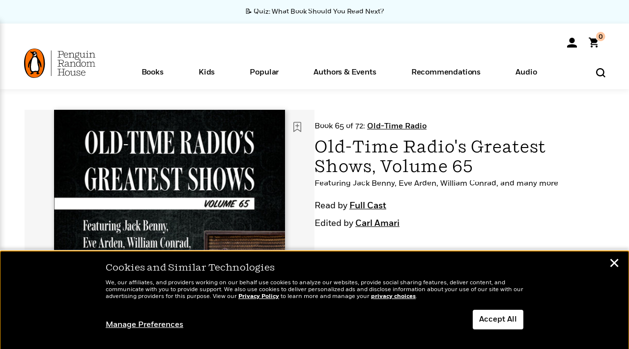

--- FILE ---
content_type: text/html; charset=UTF-8
request_url: https://www.penguinrandomhouse.com/ajaxc/audio/4a41d098d04aaad4985b70eef3d1877bceb1523800ce776d9df9989573c10b5c-9780593611470
body_size: -114
content:
https://assetbucketpublic.7169.prh.com/9780/593/611/470/asset-type-id-audio-samples/9780593611470_CLM192_1_r1.mp3

--- FILE ---
content_type: text/html; charset=UTF-8
request_url: https://www.penguinrandomhouse.com/ajax/nonce/?referer=https%3A%2F%2Fwww.penguinrandomhouse.com%2Fbooks%2F711789%2Fold-time-radios-greatest-shows-volume-65-by-edited-by-carl-amari%2F&w=fb9bafe2-66fe-46a4-8625-f30aa2cae1b7
body_size: -133
content:
df154c5826c48b2714e64cbf4e139c61eb1ef8b3aea0c24a50430ae14916499f

--- FILE ---
content_type: text/html; charset=UTF-8
request_url: https://www.penguinrandomhouse.com/wp-admin/admin-ajax.php
body_size: -55
content:
{"isbns":[{"9780593611470":[{"450jpg":"https:\/\/images2.penguinrandomhouse.com\/cover\/\/9780593611470"},{"100gif":"https:\/\/images2.penguinrandomhouse.com\/cover\/100gif\/9780593611470"},{"200gif":"https:\/\/images2.penguinrandomhouse.com\/cover\/200gif\/9780593611470"},{"d":"https:\/\/images2.penguinrandomhouse.com\/cover\/d\/9780593611470"},{"m":"https:\/\/images2.penguinrandomhouse.com\/cover\/m\/9780593611470"},{"700jpg":"https:\/\/images2.penguinrandomhouse.com\/cover\/700jpg\/9780593611470"},{"g":"https:\/\/images2.penguinrandomhouse.com\/cover\/g\/9780593611470"},{"1330tif":"https:\/\/images2.penguinrandomhouse.com\/cover\/1330tif\/9780593611470"},{"tif":"https:\/\/images2.penguinrandomhouse.com\/cover\/tif\/9780593611470"},{"pdf":"https:\/\/images2.penguinrandomhouse.com\/cover\/pdf\/9780593611470"}]}],"clocktime":"Total execution time in seconds: 1.7304859161377"}


--- FILE ---
content_type: text/html; charset=UTF-8
request_url: https://www.penguinrandomhouse.com/ajaxc/get-affiliate-link/711789?affiliatesiteid=301
body_size: 859
content:
{"message":"success","statusCode":0,"uniqueId":null,"workId":711789,"affiliateLinkResponses":[{"message":"success","statusCode":0,"affiliateData":[{"description":"Apple","displayName":"Apple Books","isbn":"9780593611470","linkUrl":"https:\/\/goto.applebooks.apple\/9780593611470?at=11l3IH&ct=PRHEFFDF5A7F1--9780593611470","onSaleDate":"2023-11-21T00:00:00.000+00:00","retailerId":3,"siteId":301,"trackingCode":"PRHEFFDF5A7F1"},{"description":"Audible","displayName":"Audible","isbn":"9780593611470","linkUrl":"https:\/\/www.amazon.com\/gp\/product\/B0CGS1SZRY?tag=randohouseinc7986-20","onSaleDate":"2023-11-21T00:00:00.000+00:00","retailerId":15,"siteId":301,"trackingCode":"randohouseinc7986-20"},{"description":"audiobooks.com","displayName":"audiobooks.com","isbn":"9780593611470","linkUrl":"https:\/\/www.anrdoezrs.net\/click-8373827-11099382?SID=PRHEFFDF5A7F1--9780593611470&url=https:\/\/www.audiobooks.com\/audiobook\/9780593611470","onSaleDate":"2023-11-21T00:00:00.000+00:00","retailerId":18,"siteId":301,"trackingCode":"PRHEFFDF5A7F1"},{"description":"audiobookstore.com","displayName":"audiobookstore.com","isbn":"9780593611470","linkUrl":"https:\/\/audiobookstore.com\/isbn\/9780593611470?ref=PRHEFFDF5A7F1","onSaleDate":"2023-11-21T00:00:00.000+00:00","retailerId":27,"siteId":301,"trackingCode":"PRHEFFDF5A7F1"},{"description":"B&N","displayName":"Barnes & Noble","isbn":"9780593611470","linkUrl":"https:\/\/barnesandnoble.sjv.io\/c\/128773\/1894547\/22009?subId1=PRHEFFDF5A7F1&u=https%3A%2F%2Fwww.barnesandnoble.com%2Fw%2F%3Fean%3D2940159494542","onSaleDate":"2023-11-21T00:00:00.000+00:00","retailerId":2,"siteId":301,"trackingCode":"PRHEFFDF5A7F1"},{"description":"Chirp","displayName":"Chirp","isbn":"9780593611470","linkUrl":"https:\/\/www.tkqlhce.com\/click-8373827-15034133?sid=PRHEFFDF5A7F1&url=https%3A%2F%2Fwww.chirpbooks.com%2Fisbn%2F9780593611470","onSaleDate":"2023-11-21T00:00:00.000+00:00","retailerId":33,"siteId":301,"trackingCode":"PRHEFFDF5A7F1"},{"description":"Google Play Store","displayName":"Google Play","isbn":"9780593611470","linkUrl":"https:\/\/play.google.com\/store\/audiobooks\/details?id=ISBN_9780593611470&PAffiliateID=1011ld4r&PCamRefID=PRHEFFDF5A7F1","onSaleDate":"2023-11-21T00:00:00.000+00:00","retailerId":22,"siteId":301,"trackingCode":"PRHEFFDF5A7F1"},{"description":"Kobo","displayName":"Kobo","isbn":"9780593611470","linkUrl":"https:\/\/click.linksynergy.com\/link?id=VD9*lkiWNd8&offerid=258185.12829781935712206&type=2&u1=PRHEFFDF5A7F1--9780593611470&murl=https%3A%2F%2Fwww.kobo.com%2Fsearch%3Fquery%3D9780593611470","onSaleDate":"2023-11-21T00:00:00.000+00:00","retailerId":1,"siteId":301,"trackingCode":"PRHEFFDF5A7F1"},{"description":"Libro.fm","displayName":"Libro.fm","isbn":"9780593611470","linkUrl":"https:\/\/libro.fm\/audiobooks\/9780593611470?prhc=PRHEFFDF5A7F1","onSaleDate":"2023-11-21T00:00:00.000+00:00","retailerId":28,"siteId":301,"trackingCode":"PRHEFFDF5A7F1"},{"description":"Spotify","displayName":"Spotify","isbn":"9780593611470","linkUrl":"https:\/\/open.spotify.com\/show\/1JArgq5NnMToyxARqAL9Qr","onSaleDate":"2023-11-21T00:00:00.000+00:00","retailerId":34,"siteId":301,"trackingCode":"PRHEFFDF5A7F1"}],"authorName":"","bookTitle":"Old-Time Radio's Greatest Shows, Volume 65","categories":"Arts & Entertainment, Fiction, Mystery & Thriller, Nonfiction, Performing Arts, Audiobooks","format":"Audiobook Download","isbn":"9780593611470","onSaleDate":"2023-11-21T00:00:00.000+00:00","uniqueId":"","currentDate":"2026-01-19T04:40:37.747+00:00"}]}

--- FILE ---
content_type: application/x-javascript;charset=utf-8
request_url: https://scode.randomhouse.com/id?d_visid_ver=3.3.0&d_fieldgroup=A&mcorgid=683138055267EABE0A490D4C%40AdobeOrg&mid=10706017005788325872436685484719829700&ts=1768797634701
body_size: -41
content:
{"mid":"10706017005788325872436685484719829700"}